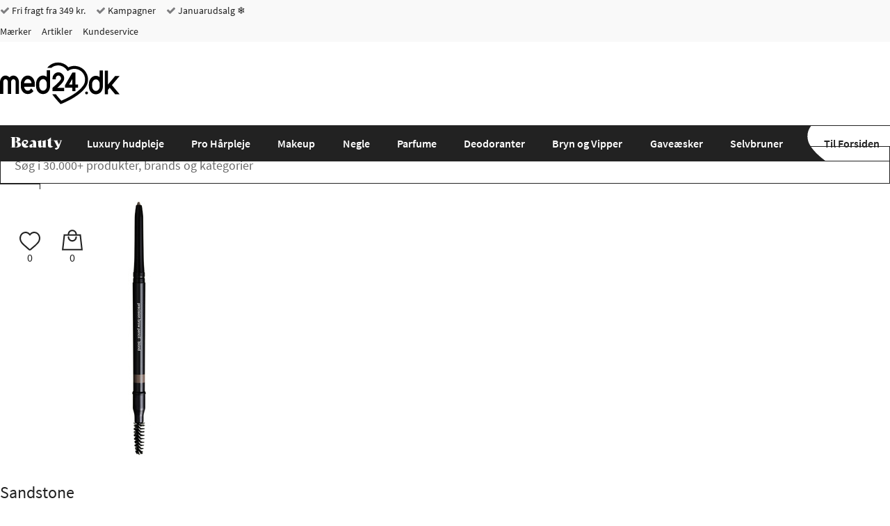

--- FILE ---
content_type: image/svg+xml
request_url: https://www.med24.dk/imgsrv/2025-03-25/22820856/0/favorites-heart-black-filled.svg
body_size: 330
content:
<svg id="Layer_1" data-name="Layer 1" xmlns="http://www.w3.org/2000/svg" viewBox="0 0 29.41 26.2"><defs><style>.cls-1{fill:#222222;}</style></defs><title>favorit-hjerte (3)</title><path id="love-and-romance" class="cls-1" d="M15,26.4a2.1,2.1,0,0,1-1.1-.4c-1.2-1-2.3-2-3.3-2.9h0a78.33,78.33,0,0,1-7.3-6.8A11.27,11.27,0,0,1,.4,9.1,9.78,9.78,0,0,1,2.7,2.8,8.09,8.09,0,0,1,8.6.2a7.55,7.55,0,0,1,4.6,1.6,17,17,0,0,1,1.9,1.9A8.56,8.56,0,0,1,17,1.8,7.55,7.55,0,0,1,21.6.2a7.88,7.88,0,0,1,5.9,2.6,9.09,9.09,0,0,1,2.3,6.3,10.8,10.8,0,0,1-2.9,7.1A52.08,52.08,0,0,1,19.6,23c-1,.9-2.2,1.8-3.3,2.9A2.66,2.66,0,0,1,15,26.4Z" transform="translate(-0.4 -0.2)"/></svg>